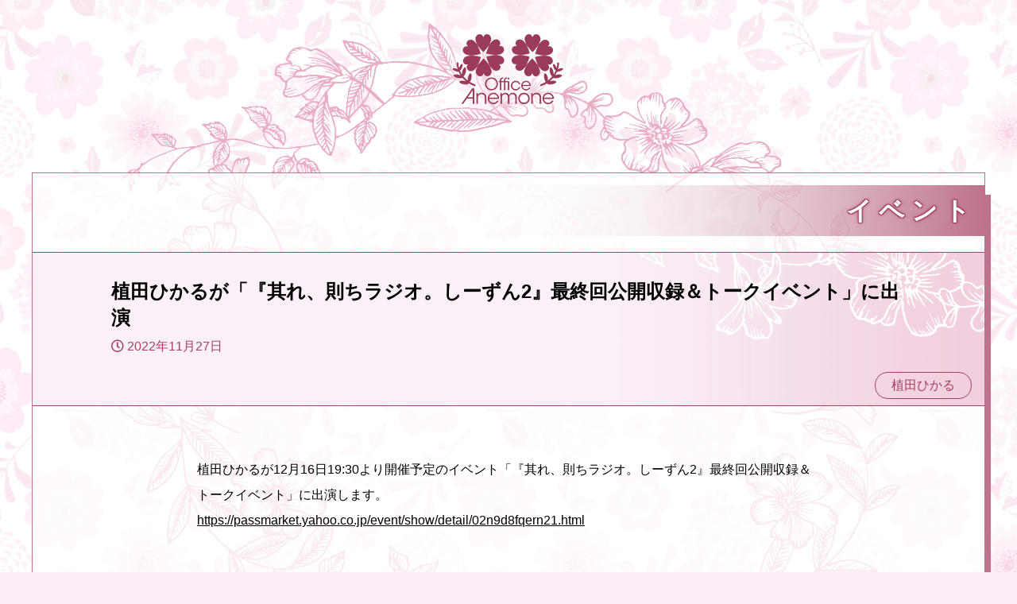

--- FILE ---
content_type: text/html; charset=UTF-8
request_url: https://www.office-anemone.com/?p=6562
body_size: 70395
content:
<!DOCTYPE html>
<html lang="ja">
<head>
<meta charset="utf-8">
<meta name="theme-color" content="#df9db5" />
<meta name="viewport" content="width=device-width, initial-scale=1.0"><!--viewportの設定-->


<link rel="stylesheet" href="https://use.fontawesome.com/releases/v5.0.13/css/all.css" integrity="sha384-DNOHZ68U8hZfKXOrtjWvjxusGo9WQnrNx2sqG0tfsghAvtVlRW3tvkXWZh58N9jp" crossorigin="anonymous"><!--font-awesomeのスタイルシートの呼び出し-->

<link rel="stylesheet" href="https://www.office-anemone.com/wordpress/wp-content/themes/anemone/style.css"><!--スタイルシートの呼び出し-->

<link rel="preconnect" href="https://fonts.gstatic.com"> 
<link href="https://fonts.googleapis.com/css2?family=Shippori+Mincho+B1&display=swap" rel="stylesheet">

<meta name='robots' content='max-image-preview:large' />
<link rel='dns-prefetch' href='//stats.wp.com' />
<link rel="alternate" type="application/rss+xml" title="オフィスアネモネ &raquo; フィード" href="https://www.office-anemone.com/?feed=rss2" />
<link rel="alternate" type="application/rss+xml" title="オフィスアネモネ &raquo; コメントフィード" href="https://www.office-anemone.com/?feed=comments-rss2" />
<link rel="alternate" title="oEmbed (JSON)" type="application/json+oembed" href="https://www.office-anemone.com/index.php?rest_route=%2Foembed%2F1.0%2Fembed&#038;url=https%3A%2F%2Fwww.office-anemone.com%2F%3Fp%3D6562" />
<link rel="alternate" title="oEmbed (XML)" type="text/xml+oembed" href="https://www.office-anemone.com/index.php?rest_route=%2Foembed%2F1.0%2Fembed&#038;url=https%3A%2F%2Fwww.office-anemone.com%2F%3Fp%3D6562&#038;format=xml" />
<style id='wp-img-auto-sizes-contain-inline-css' type='text/css'>
img:is([sizes=auto i],[sizes^="auto," i]){contain-intrinsic-size:3000px 1500px}
/*# sourceURL=wp-img-auto-sizes-contain-inline-css */
</style>
<style id='wp-emoji-styles-inline-css' type='text/css'>

	img.wp-smiley, img.emoji {
		display: inline !important;
		border: none !important;
		box-shadow: none !important;
		height: 1em !important;
		width: 1em !important;
		margin: 0 0.07em !important;
		vertical-align: -0.1em !important;
		background: none !important;
		padding: 0 !important;
	}
/*# sourceURL=wp-emoji-styles-inline-css */
</style>
<style id='wp-block-library-inline-css' type='text/css'>
:root{--wp-block-synced-color:#7a00df;--wp-block-synced-color--rgb:122,0,223;--wp-bound-block-color:var(--wp-block-synced-color);--wp-editor-canvas-background:#ddd;--wp-admin-theme-color:#007cba;--wp-admin-theme-color--rgb:0,124,186;--wp-admin-theme-color-darker-10:#006ba1;--wp-admin-theme-color-darker-10--rgb:0,107,160.5;--wp-admin-theme-color-darker-20:#005a87;--wp-admin-theme-color-darker-20--rgb:0,90,135;--wp-admin-border-width-focus:2px}@media (min-resolution:192dpi){:root{--wp-admin-border-width-focus:1.5px}}.wp-element-button{cursor:pointer}:root .has-very-light-gray-background-color{background-color:#eee}:root .has-very-dark-gray-background-color{background-color:#313131}:root .has-very-light-gray-color{color:#eee}:root .has-very-dark-gray-color{color:#313131}:root .has-vivid-green-cyan-to-vivid-cyan-blue-gradient-background{background:linear-gradient(135deg,#00d084,#0693e3)}:root .has-purple-crush-gradient-background{background:linear-gradient(135deg,#34e2e4,#4721fb 50%,#ab1dfe)}:root .has-hazy-dawn-gradient-background{background:linear-gradient(135deg,#faaca8,#dad0ec)}:root .has-subdued-olive-gradient-background{background:linear-gradient(135deg,#fafae1,#67a671)}:root .has-atomic-cream-gradient-background{background:linear-gradient(135deg,#fdd79a,#004a59)}:root .has-nightshade-gradient-background{background:linear-gradient(135deg,#330968,#31cdcf)}:root .has-midnight-gradient-background{background:linear-gradient(135deg,#020381,#2874fc)}:root{--wp--preset--font-size--normal:16px;--wp--preset--font-size--huge:42px}.has-regular-font-size{font-size:1em}.has-larger-font-size{font-size:2.625em}.has-normal-font-size{font-size:var(--wp--preset--font-size--normal)}.has-huge-font-size{font-size:var(--wp--preset--font-size--huge)}.has-text-align-center{text-align:center}.has-text-align-left{text-align:left}.has-text-align-right{text-align:right}.has-fit-text{white-space:nowrap!important}#end-resizable-editor-section{display:none}.aligncenter{clear:both}.items-justified-left{justify-content:flex-start}.items-justified-center{justify-content:center}.items-justified-right{justify-content:flex-end}.items-justified-space-between{justify-content:space-between}.screen-reader-text{border:0;clip-path:inset(50%);height:1px;margin:-1px;overflow:hidden;padding:0;position:absolute;width:1px;word-wrap:normal!important}.screen-reader-text:focus{background-color:#ddd;clip-path:none;color:#444;display:block;font-size:1em;height:auto;left:5px;line-height:normal;padding:15px 23px 14px;text-decoration:none;top:5px;width:auto;z-index:100000}html :where(.has-border-color){border-style:solid}html :where([style*=border-top-color]){border-top-style:solid}html :where([style*=border-right-color]){border-right-style:solid}html :where([style*=border-bottom-color]){border-bottom-style:solid}html :where([style*=border-left-color]){border-left-style:solid}html :where([style*=border-width]){border-style:solid}html :where([style*=border-top-width]){border-top-style:solid}html :where([style*=border-right-width]){border-right-style:solid}html :where([style*=border-bottom-width]){border-bottom-style:solid}html :where([style*=border-left-width]){border-left-style:solid}html :where(img[class*=wp-image-]){height:auto;max-width:100%}:where(figure){margin:0 0 1em}html :where(.is-position-sticky){--wp-admin--admin-bar--position-offset:var(--wp-admin--admin-bar--height,0px)}@media screen and (max-width:600px){html :where(.is-position-sticky){--wp-admin--admin-bar--position-offset:0px}}

/*# sourceURL=wp-block-library-inline-css */
</style><style id='global-styles-inline-css' type='text/css'>
:root{--wp--preset--aspect-ratio--square: 1;--wp--preset--aspect-ratio--4-3: 4/3;--wp--preset--aspect-ratio--3-4: 3/4;--wp--preset--aspect-ratio--3-2: 3/2;--wp--preset--aspect-ratio--2-3: 2/3;--wp--preset--aspect-ratio--16-9: 16/9;--wp--preset--aspect-ratio--9-16: 9/16;--wp--preset--color--black: #000000;--wp--preset--color--cyan-bluish-gray: #abb8c3;--wp--preset--color--white: #ffffff;--wp--preset--color--pale-pink: #f78da7;--wp--preset--color--vivid-red: #cf2e2e;--wp--preset--color--luminous-vivid-orange: #ff6900;--wp--preset--color--luminous-vivid-amber: #fcb900;--wp--preset--color--light-green-cyan: #7bdcb5;--wp--preset--color--vivid-green-cyan: #00d084;--wp--preset--color--pale-cyan-blue: #8ed1fc;--wp--preset--color--vivid-cyan-blue: #0693e3;--wp--preset--color--vivid-purple: #9b51e0;--wp--preset--gradient--vivid-cyan-blue-to-vivid-purple: linear-gradient(135deg,rgb(6,147,227) 0%,rgb(155,81,224) 100%);--wp--preset--gradient--light-green-cyan-to-vivid-green-cyan: linear-gradient(135deg,rgb(122,220,180) 0%,rgb(0,208,130) 100%);--wp--preset--gradient--luminous-vivid-amber-to-luminous-vivid-orange: linear-gradient(135deg,rgb(252,185,0) 0%,rgb(255,105,0) 100%);--wp--preset--gradient--luminous-vivid-orange-to-vivid-red: linear-gradient(135deg,rgb(255,105,0) 0%,rgb(207,46,46) 100%);--wp--preset--gradient--very-light-gray-to-cyan-bluish-gray: linear-gradient(135deg,rgb(238,238,238) 0%,rgb(169,184,195) 100%);--wp--preset--gradient--cool-to-warm-spectrum: linear-gradient(135deg,rgb(74,234,220) 0%,rgb(151,120,209) 20%,rgb(207,42,186) 40%,rgb(238,44,130) 60%,rgb(251,105,98) 80%,rgb(254,248,76) 100%);--wp--preset--gradient--blush-light-purple: linear-gradient(135deg,rgb(255,206,236) 0%,rgb(152,150,240) 100%);--wp--preset--gradient--blush-bordeaux: linear-gradient(135deg,rgb(254,205,165) 0%,rgb(254,45,45) 50%,rgb(107,0,62) 100%);--wp--preset--gradient--luminous-dusk: linear-gradient(135deg,rgb(255,203,112) 0%,rgb(199,81,192) 50%,rgb(65,88,208) 100%);--wp--preset--gradient--pale-ocean: linear-gradient(135deg,rgb(255,245,203) 0%,rgb(182,227,212) 50%,rgb(51,167,181) 100%);--wp--preset--gradient--electric-grass: linear-gradient(135deg,rgb(202,248,128) 0%,rgb(113,206,126) 100%);--wp--preset--gradient--midnight: linear-gradient(135deg,rgb(2,3,129) 0%,rgb(40,116,252) 100%);--wp--preset--font-size--small: 13px;--wp--preset--font-size--medium: 20px;--wp--preset--font-size--large: 36px;--wp--preset--font-size--x-large: 42px;--wp--preset--spacing--20: 0.44rem;--wp--preset--spacing--30: 0.67rem;--wp--preset--spacing--40: 1rem;--wp--preset--spacing--50: 1.5rem;--wp--preset--spacing--60: 2.25rem;--wp--preset--spacing--70: 3.38rem;--wp--preset--spacing--80: 5.06rem;--wp--preset--shadow--natural: 6px 6px 9px rgba(0, 0, 0, 0.2);--wp--preset--shadow--deep: 12px 12px 50px rgba(0, 0, 0, 0.4);--wp--preset--shadow--sharp: 6px 6px 0px rgba(0, 0, 0, 0.2);--wp--preset--shadow--outlined: 6px 6px 0px -3px rgb(255, 255, 255), 6px 6px rgb(0, 0, 0);--wp--preset--shadow--crisp: 6px 6px 0px rgb(0, 0, 0);}:where(.is-layout-flex){gap: 0.5em;}:where(.is-layout-grid){gap: 0.5em;}body .is-layout-flex{display: flex;}.is-layout-flex{flex-wrap: wrap;align-items: center;}.is-layout-flex > :is(*, div){margin: 0;}body .is-layout-grid{display: grid;}.is-layout-grid > :is(*, div){margin: 0;}:where(.wp-block-columns.is-layout-flex){gap: 2em;}:where(.wp-block-columns.is-layout-grid){gap: 2em;}:where(.wp-block-post-template.is-layout-flex){gap: 1.25em;}:where(.wp-block-post-template.is-layout-grid){gap: 1.25em;}.has-black-color{color: var(--wp--preset--color--black) !important;}.has-cyan-bluish-gray-color{color: var(--wp--preset--color--cyan-bluish-gray) !important;}.has-white-color{color: var(--wp--preset--color--white) !important;}.has-pale-pink-color{color: var(--wp--preset--color--pale-pink) !important;}.has-vivid-red-color{color: var(--wp--preset--color--vivid-red) !important;}.has-luminous-vivid-orange-color{color: var(--wp--preset--color--luminous-vivid-orange) !important;}.has-luminous-vivid-amber-color{color: var(--wp--preset--color--luminous-vivid-amber) !important;}.has-light-green-cyan-color{color: var(--wp--preset--color--light-green-cyan) !important;}.has-vivid-green-cyan-color{color: var(--wp--preset--color--vivid-green-cyan) !important;}.has-pale-cyan-blue-color{color: var(--wp--preset--color--pale-cyan-blue) !important;}.has-vivid-cyan-blue-color{color: var(--wp--preset--color--vivid-cyan-blue) !important;}.has-vivid-purple-color{color: var(--wp--preset--color--vivid-purple) !important;}.has-black-background-color{background-color: var(--wp--preset--color--black) !important;}.has-cyan-bluish-gray-background-color{background-color: var(--wp--preset--color--cyan-bluish-gray) !important;}.has-white-background-color{background-color: var(--wp--preset--color--white) !important;}.has-pale-pink-background-color{background-color: var(--wp--preset--color--pale-pink) !important;}.has-vivid-red-background-color{background-color: var(--wp--preset--color--vivid-red) !important;}.has-luminous-vivid-orange-background-color{background-color: var(--wp--preset--color--luminous-vivid-orange) !important;}.has-luminous-vivid-amber-background-color{background-color: var(--wp--preset--color--luminous-vivid-amber) !important;}.has-light-green-cyan-background-color{background-color: var(--wp--preset--color--light-green-cyan) !important;}.has-vivid-green-cyan-background-color{background-color: var(--wp--preset--color--vivid-green-cyan) !important;}.has-pale-cyan-blue-background-color{background-color: var(--wp--preset--color--pale-cyan-blue) !important;}.has-vivid-cyan-blue-background-color{background-color: var(--wp--preset--color--vivid-cyan-blue) !important;}.has-vivid-purple-background-color{background-color: var(--wp--preset--color--vivid-purple) !important;}.has-black-border-color{border-color: var(--wp--preset--color--black) !important;}.has-cyan-bluish-gray-border-color{border-color: var(--wp--preset--color--cyan-bluish-gray) !important;}.has-white-border-color{border-color: var(--wp--preset--color--white) !important;}.has-pale-pink-border-color{border-color: var(--wp--preset--color--pale-pink) !important;}.has-vivid-red-border-color{border-color: var(--wp--preset--color--vivid-red) !important;}.has-luminous-vivid-orange-border-color{border-color: var(--wp--preset--color--luminous-vivid-orange) !important;}.has-luminous-vivid-amber-border-color{border-color: var(--wp--preset--color--luminous-vivid-amber) !important;}.has-light-green-cyan-border-color{border-color: var(--wp--preset--color--light-green-cyan) !important;}.has-vivid-green-cyan-border-color{border-color: var(--wp--preset--color--vivid-green-cyan) !important;}.has-pale-cyan-blue-border-color{border-color: var(--wp--preset--color--pale-cyan-blue) !important;}.has-vivid-cyan-blue-border-color{border-color: var(--wp--preset--color--vivid-cyan-blue) !important;}.has-vivid-purple-border-color{border-color: var(--wp--preset--color--vivid-purple) !important;}.has-vivid-cyan-blue-to-vivid-purple-gradient-background{background: var(--wp--preset--gradient--vivid-cyan-blue-to-vivid-purple) !important;}.has-light-green-cyan-to-vivid-green-cyan-gradient-background{background: var(--wp--preset--gradient--light-green-cyan-to-vivid-green-cyan) !important;}.has-luminous-vivid-amber-to-luminous-vivid-orange-gradient-background{background: var(--wp--preset--gradient--luminous-vivid-amber-to-luminous-vivid-orange) !important;}.has-luminous-vivid-orange-to-vivid-red-gradient-background{background: var(--wp--preset--gradient--luminous-vivid-orange-to-vivid-red) !important;}.has-very-light-gray-to-cyan-bluish-gray-gradient-background{background: var(--wp--preset--gradient--very-light-gray-to-cyan-bluish-gray) !important;}.has-cool-to-warm-spectrum-gradient-background{background: var(--wp--preset--gradient--cool-to-warm-spectrum) !important;}.has-blush-light-purple-gradient-background{background: var(--wp--preset--gradient--blush-light-purple) !important;}.has-blush-bordeaux-gradient-background{background: var(--wp--preset--gradient--blush-bordeaux) !important;}.has-luminous-dusk-gradient-background{background: var(--wp--preset--gradient--luminous-dusk) !important;}.has-pale-ocean-gradient-background{background: var(--wp--preset--gradient--pale-ocean) !important;}.has-electric-grass-gradient-background{background: var(--wp--preset--gradient--electric-grass) !important;}.has-midnight-gradient-background{background: var(--wp--preset--gradient--midnight) !important;}.has-small-font-size{font-size: var(--wp--preset--font-size--small) !important;}.has-medium-font-size{font-size: var(--wp--preset--font-size--medium) !important;}.has-large-font-size{font-size: var(--wp--preset--font-size--large) !important;}.has-x-large-font-size{font-size: var(--wp--preset--font-size--x-large) !important;}
/*# sourceURL=global-styles-inline-css */
</style>

<style id='classic-theme-styles-inline-css' type='text/css'>
/*! This file is auto-generated */
.wp-block-button__link{color:#fff;background-color:#32373c;border-radius:9999px;box-shadow:none;text-decoration:none;padding:calc(.667em + 2px) calc(1.333em + 2px);font-size:1.125em}.wp-block-file__button{background:#32373c;color:#fff;text-decoration:none}
/*# sourceURL=/wp-includes/css/classic-themes.min.css */
</style>
<link rel='stylesheet' id='contact-form-7-css' href='https://www.office-anemone.com/wordpress/wp-content/plugins/contact-form-7/includes/css/styles.css?ver=6.1.4' type='text/css' media='all' />
<link rel='stylesheet' id='wpfm-fontawesome-css-css' href='https://www.office-anemone.com/wordpress/wp-content/plugins/wp-floating-menu-pro/css/fontawesome.css?ver=6.9' type='text/css' media='all' />
<link rel='stylesheet' id='wpfm-fa-brands-css-css' href='https://www.office-anemone.com/wordpress/wp-content/plugins/wp-floating-menu-pro/css/fa-brands.css?ver=6.9' type='text/css' media='all' />
<link rel='stylesheet' id='wpfm-fa-solid-css-css' href='https://www.office-anemone.com/wordpress/wp-content/plugins/wp-floating-menu-pro/css/fa-solid.css?ver=6.9' type='text/css' media='all' />
<link rel='stylesheet' id='wpfm-fa-regular-css-css' href='https://www.office-anemone.com/wordpress/wp-content/plugins/wp-floating-menu-pro/css/fa-regular.css?ver=6.9' type='text/css' media='all' />
<link rel='stylesheet' id='wpfm-fontawesome-min-css-css' href='https://www.office-anemone.com/wordpress/wp-content/plugins/wp-floating-menu-pro/css/font-awesome.min.css?ver=6.9' type='text/css' media='all' />
<link rel='stylesheet' id='wpfm-icon-picker-elegant-icons-css' href='https://www.office-anemone.com/wordpress/wp-content/plugins/wp-floating-menu-pro/css/elegant-icons.css?ver=6.9' type='text/css' media='all' />
<link rel='stylesheet' id='wpfm-frontend-genericons-css-css' href='https://www.office-anemone.com/wordpress/wp-content/plugins/wp-floating-menu-pro/css/genericons.css?ver=6.9' type='text/css' media='all' />
<link rel='stylesheet' id='wpfm-frontend-vesper-icons-css-css' href='https://www.office-anemone.com/wordpress/wp-content/plugins/wp-floating-menu-pro/css/vesper-icons.css?ver=6.9' type='text/css' media='all' />
<link rel='stylesheet' id='wpfm-frontend-css-css' href='https://www.office-anemone.com/wordpress/wp-content/plugins/wp-floating-menu-pro/css/front-end.css?ver=6.9' type='text/css' media='all' />
<link rel='stylesheet' id='dashicons-css' href='https://www.office-anemone.com/wordpress/wp-includes/css/dashicons.min.css?ver=6.9' type='text/css' media='all' />
<link rel='stylesheet' id='wpfm-google-fonts-css' href='//fonts.googleapis.com/css?family=Roboto%3A100italic%2C100%2C300italic%2C300%2C400italic%2C400%2C500italic%2C500%2C700italic%2C700%2C900italic%2C900&#038;ver=6.9' type='text/css' media='all' />
<script type="text/javascript" src="https://www.office-anemone.com/wordpress/wp-includes/js/jquery/jquery.min.js?ver=3.7.1" id="jquery-core-js"></script>
<script type="text/javascript" src="https://www.office-anemone.com/wordpress/wp-includes/js/jquery/jquery-migrate.min.js?ver=3.4.1" id="jquery-migrate-js"></script>
<script type="text/javascript" src="https://www.office-anemone.com/wordpress/wp-content/plugins/wp-floating-menu-pro/js/frontend.js?ver=2.1.3" id="wpfm-frontend-js-js"></script>
<link rel="https://api.w.org/" href="https://www.office-anemone.com/index.php?rest_route=/" /><link rel="alternate" title="JSON" type="application/json" href="https://www.office-anemone.com/index.php?rest_route=/wp/v2/posts/6562" /><link rel="EditURI" type="application/rsd+xml" title="RSD" href="https://www.office-anemone.com/wordpress/xmlrpc.php?rsd" />
<meta name="generator" content="WordPress 6.9" />
<link rel="canonical" href="https://www.office-anemone.com/?p=6562" />
<link rel='shortlink' href='https://www.office-anemone.com/?p=6562' />
	<style>img#wpstats{display:none}</style>
		<meta name="description" content="植田ひかるが12月16日19:30より開催予定のイベント「『其れ、則ちラジオ。しーずん2』最終回公開収録＆トー&hellip;" />
<!--システム・プラグイン用-->

<script src='https://cdnjs.cloudflare.com/ajax/libs/jquery/3.4.1/jquery.min.js'></script>
<script type="text/javascript" src="https://www.office-anemone.com/wordpress/wp-content/themes/anemone/js/scrollfade.js"></script>


<title>オフィスアネモネ | 植田ひかるが「『其れ、則ちラジオ。しーずん2』最終回公開収録＆トークイベント」に出演</title>
<meta name="description" content="植田ひかるが12月16日19:30より開催予定のイベント「『其れ、則ちラジオ。しーずん2』最終回公開収録＆トークイベント」に出演します。https://passmarket.yahoo.co.jp/event/show/detail/02n…">
<meta name="keywords" content="植田ひかる">
<meta property="og:type" content="article">
<meta property="og:locale" content="ja_JP">
<meta property="og:title" content="植田ひかるが「『其れ、則ちラジオ。しーずん2』最終回公開収録＆トークイベント」に出演">
<meta property="og:url" content="https://www.office-anemone.com/?p=6562">
<meta property="og:description" content="植田ひかるが12月16日19:30より開催予定のイベント「『其れ、則ちラジオ。しーずん2』最終回公開収録＆トークイベント」に出演します。https://passmarket.yahoo.co.jp/event/show/detail/02n…">
<meta property="og:image" content="https://www.office-anemone.com/wordpress/wp-content/themes/anemone/images/ogp_img.jpg">
<meta property="og:site_name" content="オフィスアネモネ">
</head>

<body class="wp-singular post-template-default single single-post postid-6562 single-format-standard wp-theme-anemone categoryid-6">

<header>
  <div class="header-inner nonprint">

    <div class="header-block" >
			<h1><a href="https://www.office-anemone.com"><img src="https://www.office-anemone.com/wordpress/wp-content/themes/anemone/images/logo-top.png" /></a></h1>
		</div><!--end header-block-->

  </div><!--end header-inner-->
</header>



<div class="container">

  <div class="contents">

		<div class="content-block content-page-bg"><!--大枠・白背景-->
			<div class="blockpage block-single-bg"><!--テキスト部背景-->

		<section class="subtitle-block subtitle-image">
			<!--カテゴリータイトル-->
			<h2>				<a href="https://www.office-anemone.com/?cat=6" rel="category">イベント</a>        </h2>
		</section>

				<div class="articletitle"><!--記事タイトルブロック-->

					<!--本文タイトル-->
					<h3 class="article-title-h3">植田ひかるが「『其れ、則ちラジオ。しーずん2』最終回公開収録＆トークイベント」に出演</h3>

					<!--投稿日を取得-->
					<div class="article-date">
						<i class="far fa-clock"></i>
						<time datetime="2022-11-27">
							2022年11月27日						</time>
					</div>

					<!--タグ-->
					<div class="article-tag">
						<div class="tag-wrap"><a href="https://www.office-anemone.com/?tag=uedahikaru" rel="tag">植田ひかる</a></div>
					</div>

				</div><!--end articletitle-->


				<div class="single-mainblock">

					<!--本文-->
					<p><p>植田ひかるが12月16日19:30より開催予定のイベント「『其れ、則ちラジオ。しーずん2』最終回公開収録＆トークイベント」に出演します。<br />
<a href="https://passmarket.yahoo.co.jp/event/show/detail/02n9d8fqern21.html">https://passmarket.yahoo.co.jp/event/show/detail/02n9d8fqern21.html</a></p>
</p>

					<!--戻るボタン-->
					<p class="bottombutton"><a href="javascript:history.back();" class="backbutton">前のページに戻る</a></p>

				</div><!--end single-mainblock-->
			</div><!--end blockmain-->
		</div><!--content-block-->

  </div><!--end contents-->

</div><!--end container-->

<!--フッタ-->
<footer id="footer" class="footer nonprint">
  <div class="footer-inner">
		<div class="footerblock">
      <div class="footer-nav-wrap nonprint">
      <nav id="footer-nav" class="footer-nav"><ul id="menu-%e3%83%95%e3%83%83%e3%82%bf%e3%83%bc%e3%83%8a%e3%83%93" class="menu"><li id="menu-item-4516" class="menu-item menu-item-type-taxonomy menu-item-object-category current-post-ancestor menu-item-4516"><a href="https://www.office-anemone.com/?cat=5">記事一覧</a></li>
<li id="menu-item-5712" class="menu-item menu-item-type-post_type menu-item-object-page menu-item-5712"><a href="https://www.office-anemone.com/?page_id=2903">タレント一覧</a></li>
<li id="menu-item-5710" class="menu-item menu-item-type-post_type menu-item-object-page menu-item-5710"><a href="https://www.office-anemone.com/?page_id=2722">会社概要</a></li>
<li id="menu-item-5919" class="menu-item menu-item-type-custom menu-item-object-custom menu-item-5919"><a href="https://anemonese.thebase.in">グッズ販売</a></li>
<li id="menu-item-4503" class="menu-item menu-item-type-custom menu-item-object-custom menu-item-home menu-item-4503"><a href="https://www.office-anemone.com/">TOP</a></li>
</ul></nav>      </div><!--end footer-nav-wrap-->

			<div class="copyright">
				<p>© <a href="https://www.office-anemone.com">オフィスアネモネ</a></p>
			</div>

		</div><!--end footerblock-->
	</div><!--end footer-inner-->
</footer>
            <div class="wpfm-floating-wh-wrapper " >
             
        <div class="wpfm-menu-wrapper wpfm-53564 wpfm-template-5 wpfm-nav-div-closed" template-type="template-5" menu-id="1" data-scroll-call="1" data-scroll-value="5" data-pos-offset-var="0" 
             style="display:none;">
            <nav id="wpfm-floating-menu-nav" class="wpfm-menu-nav wpfm wpfm-position-bottom-right">    
                <ul class="wpfm-nav wpfm-nav-show-hide" style="display:none">
                                                        <li class="  " data-li-key="1">
                                    <a title="" class="wpfm-menu-link" href="https://www.office-anemone.com"  rel=" ">
                                        <span class='wpfm-icon-block '>                
                                                                                                  <i  class="dashicons dashicons-admin-home" aria-hidden="true"></i>          
                                        </span>

                                        <span class='wpfm-menu-name-tooltip-wrap'>
                                            <span class='name wpfm-menu-name'>
                                                ホーム                                                                                            </span>
                                        </span>                    
                                    </a>
                                                                    </li>
                                                                <li class="  " data-li-key="5">
                                    <a title="" class="wpfm-menu-link" href="https://www.office-anemone.com/?page_id=2903"  rel=" ">
                                        <span class='wpfm-icon-block '>                
                                                                                                  <i  class="far fa-user" aria-hidden="true"></i>          
                                        </span>

                                        <span class='wpfm-menu-name-tooltip-wrap'>
                                            <span class='name wpfm-menu-name'>
                                                タレント一覧                                                                                            </span>
                                        </span>                    
                                    </a>
                                                                    </li>
                                                                <li class="  " data-li-key="4">
                                    <a title="" class="wpfm-menu-link" href="https://www.office-anemone.com/?cat=5"  rel=" ">
                                        <span class='wpfm-icon-block '>                
                                                                                                  <i  class="fa fa-list-ul" aria-hidden="true"></i>          
                                        </span>

                                        <span class='wpfm-menu-name-tooltip-wrap'>
                                            <span class='name wpfm-menu-name'>
                                                記事一覧                                                                                            </span>
                                        </span>                    
                                    </a>
                                                                    </li>
                                                                <li class="  " data-li-key="8">
                                    <a title="" class="wpfm-menu-link" href="https://anemonese.thebase.in"  rel=" ">
                                        <span class='wpfm-icon-block '>                
                                                                                                  <i  class="fa fa-shopping-cart" aria-hidden="true"></i>          
                                        </span>

                                        <span class='wpfm-menu-name-tooltip-wrap'>
                                            <span class='name wpfm-menu-name'>
                                                グッズ販売                                                                                            </span>
                                        </span>                    
                                    </a>
                                                                    </li>
                                                                <li class="  " data-li-key="6">
                                    <a title="" class="wpfm-menu-link" href="https://www.office-anemone.com/?page_id=2722"  rel=" ">
                                        <span class='wpfm-icon-block '>                
                                                                                                  <i  class="far fa-building" aria-hidden="true"></i>          
                                        </span>

                                        <span class='wpfm-menu-name-tooltip-wrap'>
                                            <span class='name wpfm-menu-name'>
                                                会社概要・業務依頼                                                                                            </span>
                                        </span>                    
                                    </a>
                                                                    </li>
                                                                <li class="  " data-li-key="7">
                                    <a title="" class="wpfm-menu-link" href="https://www.office-anemone.com/?page_id=3261"  rel=" ">
                                        <span class='wpfm-icon-block '>                
                                                                                                  <i  class="far fa-id-card" aria-hidden="true"></i>          
                                        </span>

                                        <span class='wpfm-menu-name-tooltip-wrap'>
                                            <span class='name wpfm-menu-name'>
                                                所属声優募集のご案内                                                                                            </span>
                                        </span>                    
                                    </a>
                                                                    </li>
                                                                <li class="  " data-li-key="9">
                                    <a title="" class="wpfm-menu-link" href="https://www.office-anemone.com/?page_id=5921"  rel=" ">
                                        <span class='wpfm-icon-block '>                
                                                                                                  <i  class="fa fa-laptop" aria-hidden="true"></i>          
                                        </span>

                                        <span class='wpfm-menu-name-tooltip-wrap'>
                                            <span class='name wpfm-menu-name'>
                                                Other                                                                                            </span>
                                        </span>                    
                                    </a>
                                                                    </li>
                                                    <a class="wpfm-nav-close-trigger wpfm-menu-link" href="javascript:void(0)" id="bottom-right" data-expand-default="none">
                        <span aria-hidden="true"><i class="fa fa-times"></i></span>
                    </a>       
                </ul>
                <a class="wpfm-nav-strech-trigger" href="javascript:void(0)" id="bottom-right" data-expand-default="none" style="display:block;">
                                               <span aria-hidden="true"><i class="fa fa-bars"></i></span>
                                    </a>              
            </nav>
            <div class="wpfm-menu-additional-content-wrap">
                            </div>
            <div class="wpfm-menu-additional-content-overlay" id="wpfm-menu-additional-content-overlay-1"></div>
        </div>
    
<style type="text/css">
    /* Font Icon Background*/
            .wpfm-53564.wpfm-template-1 ul.wpfm-nav li,
        .wpfm-53564.wpfm-template-1 ul li .wpfm-icon-block,
        .wpfm-53564.wpfm-template-1 .wpfm-position-right ul li:hover .wpfm-icon-block, 
        .wpfm-53564.wpfm-template-1 .wpfm-position-top-right ul li:hover .wpfm-icon-block,
        .wpfm-53564.wpfm-template-1 .wpfm-position-bottom-right ul li:hover .wpfm-icon-block,
        .wpfm-53564.wpfm-template-1 .wpfm-position-top-left ul li.wpfm-title-hidden:hover .wpfm-icon-block, 
        .wpfm-53564.wpfm-template-1 .wpfm-position-bottom-left ul li.wpfm-title-hidden:hover .wpfm-icon-block,
        .wpfm-53564.wpfm-template-1 .wpfm-position-left ul li.wpfm-title-hidden:hover .wpfm-icon-block,
        .wpfm-53564.wpfm-template-1 .wpfm-position-top-right ul li.wpfm-title-hidden:hover .wpfm-icon-block ,
        .wpfm-53564.wpfm-template-1 .wpfm-position-bottom-right ul li.wpfm-title-hidden:hover .wpfm-icon-block,
        .wpfm-53564.wpfm-template-1 .wpfm-position-right ul li.wpfm-title-hidden:hover .wpfm-icon-block,
        .wpfm-53564.wpfm-template-1 .wpfm-position-left ul li:hover .wpfm-icon-block,
        .wpfm-53564.wpfm-template-1 .wpfm-position-top-left ul li:hover .wpfm-icon-block,
        .wpfm-53564.wpfm-template-1 .wpfm-position-bottom-left ul li:hover .wpfm-icon-block,
        .wpfm-53564.wpfm-template-2 .wpfm-menu-nav.wpfm-position-left ul li,
        .wpfm-53564.wpfm-template-2 .wpfm-menu-nav.wpfm-position-top-left ul li,
        .wpfm-53564.wpfm-template-2 .wpfm-menu-nav.wpfm-position-bottom-left ul li,
        .wpfm-53564.wpfm-template-2 .wpfm-menu-nav.wpfm-position-right ul li,
        .wpfm-53564.wpfm-template-2 .wpfm-menu-nav.wpfm-position-top-right ul li,
        .wpfm-53564.wpfm-template-2 .wpfm-menu-nav.wpfm-position-bottom-right ul li,
        .wpfm-53564.wpfm-template-3 .wpfm-menu-nav.wpfm-position-left ul > li > a span.wpfm-icon-block,
        .wpfm-53564.wpfm-template-3 .wpfm-menu-nav.wpfm-position-top-left ul > li > a span.wpfm-icon-block,
        .wpfm-53564.wpfm-template-3 .wpfm-menu-nav.wpfm-position-bottom-left ul > li > a span.wpfm-icon-block,
        .wpfm-53564.wpfm-template-3 .wpfm-menu-nav.wpfm-position-left ul li:hover,
        .wpfm-53564.wpfm-template-3 .wpfm-menu-nav.wpfm-position-top-left ul li:hover,
        .wpfm-53564.wpfm-template-3 .wpfm-menu-nav.wpfm-position-bottom-left ul li:hover,
        .wpfm-53564.wpfm-template-3 .wpfm-menu-nav.wpfm-position-right ul > li > a span.wpfm-icon-block,
        .wpfm-53564.wpfm-template-3 .wpfm-menu-nav.wpfm-position-right ul > li > a span.wpfm-icon-block,
        .wpfm-53564.wpfm-template-3 .wpfm-menu-nav.wpfm-position-top-right ul > li > a span.wpfm-icon-block,
        .wpfm-53564.wpfm-template-3 .wpfm-menu-nav.wpfm-position-bottom-right ul > li > a span.wpfm-icon-block,
        .wpfm-53564.wpfm-template-3 .wpfm-menu-nav.wpfm-position-right ul li:hover,
        .wpfm-53564.wpfm-template-3 .wpfm-menu-nav.wpfm-position-top-right ul li:hover,
        .wpfm-53564.wpfm-template-3 .wpfm-menu-nav.wpfm-position-bottom-right ul li:hover,
        .wpfm-53564.wpfm-template-4 ul li .wpfm-icon-block,
        .wpfm-53564.wpfm-template-7 ul > li > a,
        .wpfm-53564.wpfm-template-8 .wpfm-menu-nav a .wpfm-icon-block, 
        .wpfm-53564.wpfm-template-8 .wpfm-menu-nav a::before,
        .wpfm-53564.wpfm-template-9 .wpfm-menu-nav a .wpfm-icon-block, 
        .wpfm-53564.wpfm-template-9 .wpfm-menu-nav a::before,
        .wpfm-53564.wpfm-template-10 ul.wpfm-nav li a span, 
        .wpfm-53564.wpfm-template-10 ul.wpfm-nav li:before,
        .wpfm-53564.wpfm-template-12 .wpfm-menu-nav ul li a,
        .wpfm-53564.wpfm-template-13 .wpfm-menu-nav ul li a,
        .wpfm-53564.wpfm-template-14 .wpfm-menu-link .wpfm-icon-block img, 
        .wpfm-53564.wpfm-template-15 .wpfm-menu-link .wpfm-icon-block img, 
        .wpfm-53564.wpfm-template-14 .wpfm-menu-link .wpfm-icon-block i,
        .wpfm-53564.wpfm-template-15 .wpfm-menu-link .wpfm-icon-block i,
        .wpfm-53564.wpfm-template-14 .wpfm-menu-nav.wpfm-position-top-left .wpfm-menu-name,
        .wpfm-53564.wpfm-template-14 .wpfm-menu-nav.wpfm-position-left .wpfm-menu-name,
        .wpfm-53564.wpfm-template-14 .wpfm-menu-nav.wpfm-position-bottom-left .wpfm-menu-name,
        .wpfm-53564.wpfm-template-14 .wpfm-menu-name,
        .wpfm-53564.wpfm-template-15 .wpfm-menu-name,
        .wpfm-53564.wpfm-template-16 .wpfm-menu-nav .wpfm-nav-strech-trigger,
        .wpfm-53564.wpfm-template-16 .wpfm-menu-nav ul li a,
        .wpfm-53564.wpfm-template-16 .wpfm-position-bottom-right .wpfm-menu-name,
        .wpfm-53564.wpfm-template-16 .wpfm-position-right .wpfm-menu-name,
        .wpfm-53564.wpfm-template-16 .wpfm-position-top-right .wpfm-menu-name,
        .wpfm-53564.wpfm-template-17 .wpfm-menu-nav .wpfm-nav-hover-trigger,
        .wpfm-53564.wpfm-template-17 .wpfm-menu-link .wpfm-icon-block img,
        .wpfm-53564.wpfm-template-17 .wpfm-menu-link .wpfm-icon-block i,
        .wpfm-53564.wpfm-template-17 .wpfm-menu-name,
        .wpfm-53564.wpfm-template-18 li a.wpfm-menu-link .wpfm-icon-block,
        .wpfm-53564.wpfm-template-20 li a.wpfm-menu-link .wpfm-icon-block
        { 
            background: #df9db5;                    
        }
    
    .wpfm-template-19 .wpfm-menu-nav.wpfm-position-top-right li a.wpfm-menu-link .wpfm-menu-name-tooltip-wrap::before,
    .wpfm-template-19 .wpfm-menu-nav.wpfm-position-right li a.wpfm-menu-link .wpfm-menu-name-tooltip-wrap::before,
    .wpfm-template-19 .wpfm-menu-nav.wpfm-position-bottom-right li a.wpfm-menu-link .wpfm-menu-name-tooltip-wrap::before
    {
        border-left: 6px solid #df9db5;
    }

    .wpfm-template-19 .wpfm-menu-nav.wpfm-position-top-left li a.wpfm-menu-link .wpfm-menu-name-tooltip-wrap::before,
    .wpfm-template-19 .wpfm-menu-nav.wpfm-position-left li a.wpfm-menu-link .wpfm-menu-name-tooltip-wrap::before,
    .wpfm-template-19 .wpfm-menu-nav.wpfm-position-bottom-left li a.wpfm-menu-link .wpfm-menu-name-tooltip-wrap::before{
        border-right: 6px solid #df9db5;
    }
    /* Menu Title Line for template 7 */
    .wpfm-53564 .wpfm-template-7 span.name.wpfm-menu-name:after
    {
        border-bottom: 2px solid #a54162;
    }
    /* Menu Background for template 5,6,8,9. New: Template 19 */
    .wpfm-53564.wpfm-template-5 ul.wpfm-nav,.wpfm-template-5 .wpfm-nav-strech-trigger span,
    .wpfm-53564.wpfm-template-6 .wpfm-menu-nav ul:before,.wpfm-template-6 .wpfm-nav-strech-trigger span,
    .wpfm-53564.wpfm-template-6 .wpfm-menu-name,
    .wpfm-53564.wpfm-template-7 span.name.wpfm-menu-name:after,
    .wpfm-53564.wpfm-template-8 .wpfm-menu-nav:before,
    .wpfm-53564.wpfm-template-9 .wpfm-menu-nav .wpfm-nav:before,
    .wpfm-53564.wpfm-template-11 .wpfm-menu-nav ul, 
    .wpfm-53564.wpfm-template-12 .wpfm-menu-nav ul,
    .wpfm-53564.wpfm-template-19 .wpfm-menu-nav ul
    {
        background: #a54162;
    }

    /* For Title Color, Font Family*/   
    .wpfm-53564.wpfm-template-1 .wpfm-menu-nav.wpfm-position-right ul li > a:hover > span.wpfm-menu-name,
    .wpfm-53564.wpfm-template-1 .wpfm-menu-nav.wpfm-position-top-right ul li > a:hover > span.wpfm-menu-name,
    .wpfm-53564.wpfm-template-1 .wpfm-menu-nav.wpfm-position-bottom-right ul li > a:hover > span.wpfm-menu-name,
    .wpfm-53564.wpfm-template-1 ul li .wpfm-menu-name,
    .wpfm-53564.wpfm-template-2 .wpfm-menu-nav ul li a span.wpfm-menu-name,
    .wpfm-53564.wpfm-template-3 .wpfm-menu-nav.wpfm-position-left ul li a span.wpfm-menu-name,
    .wpfm-53564.wpfm-template-3 .wpfm-menu-nav.wpfm-position-right ul li a span.wpfm-menu-name,
    .wpfm-53564.wpfm-template-4 ul li .wpfm-menu-name,.wpfm-template-3 .wpfm-menu-nav ul li a span.wpfm-menu-name,
    .wpfm-53564.wpfm-template-3 .wpfm-menu-nav ul li a span.wpfm-menu-name,
    .wpfm-53564.wpfm-template-5 .wpfm-menu-nav ul li a span.wpfm-menu-name,
    .wpfm-53564.wpfm-template-6 .wpfm-menu-name,
    .wpfm-53564.wpfm-template-7 .wpfm-menu-name,
    .wpfm-53564.wpfm-template-8 .wpfm-menu-nav:hover .wpfm-menu-name,
    .wpfm-53564.wpfm-template-9 .wpfm-menu-nav .wpfm-menu-name,
    .wpfm-53564.wpfm-template-10 .wpfm-menu-nav ul li .wpfm-tooltip span.wpfm-menu-name,
    .wpfm-53564.wpfm-template-11 .wpfm-menu-nav ul li a span.wpfm-menu-name,
    .wpfm-53564.wpfm-template-12 .wpfm-menu-nav .wpfm-icon-menu-name-wrapper span.wpfm-menu-name,
    .wpfm-53564.wpfm-template-13 .wpfm-menu-nav .wpfm-icon-menu-name-wrapper span.wpfm-menu-name
    { 
        color:;
        font-family:default; 
    }
    /* For Title Font Size, Text Transformation */  
    .wpfm-53564.wpfm-template-1 a span.wpfm-menu-name,
    .wpfm-53564.wpfm-template-2 .wpfm-menu-nav ul li a span.wpfm-menu-name,
    .wpfm-53564.wpfm-template-3 .wpfm-menu-nav ul li a span.wpfm-menu-name,
    .wpfm-53564.wpfm-template-3 .wpfm-menu-nav ul li a span.wpfm-menu-name,
    .wpfm-53564.wpfm-template-4 ul li .wpfm-menu-name,
    .wpfm-53564.wpfm-template-5 .wpfm-menu-nav ul li a span.wpfm-menu-name,
    .wpfm-53564.wpfm-template-6 .wpfm-menu-name,
    .wpfm-53564.wpfm-template-7 .wpfm-menu-name,
    .wpfm-53564.wpfm-template-8 .wpfm-menu-nav:hover .wpfm-menu-name,
    .wpfm-53564.wpfm-template-9.wpfm-position-left  .wpfm-nav:hover .wpfm-menu-name,
    .wpfm-53564.wpfm-template-9.wpfm-position-top-left  .wpfm-nav:hover .wpfm-menu-name,
    .wpfm-53564.wpfm-template-9.wpfm-position-bottom-left  .wpfm-nav:hover .wpfm-menu-name,
    .wpfm-53564.wpfm-template-9.wpfm-position-right  .wpfm-nav:hover .wpfm-menu-name,
    .wpfm-53564.wpfm-template-9.wpfm-position-top-right  .wpfm-nav:hover .wpfm-menu-name,
    .wpfm-53564.wpfm-template-9.wpfm-position-bottom-right  .wpfm-nav:hover .wpfm-menu-name,
    .wpfm-53564.wpfm-template-10 .wpfm-menu-nav ul li .wpfm-tooltip span.wpfm-menu-name,
    .wpfm-53564.wpfm-template-11 .wpfm-menu-nav ul li a span.wpfm-menu-name,
    .wpfm-53564.wpfm-template-12 .wpfm-menu-nav .wpfm-icon-menu-name-wrapper span.wpfm-menu-name,
    .wpfm-53564.wpfm-template-13 .wpfm-menu-nav .wpfm-icon-menu-name-wrapper span.wpfm-menu-name
    { 
        font-size:12px;
        text-transform:uppercase;
    }
    /* For Icon Size */   
    .wpfm-53564.wpfm-template-1 .wpfm-menu-nav ul li > a .wpfm-icon-block i,
    .wpfm-53564.wpfm-template-2 .wpfm-menu-nav ul li a span i,
    .wpfm-53564.wpfm-template-3 .wpfm-menu-nav ul li a span i,
    .wpfm-53564.wpfm-template-4 .wpfm-menu-nav ul li a span i,
    .wpfm-53564.wpfm-template-5 .wpfm-menu-nav ul li a span.wpfm-icon-block i,
    .wpfm-53564.wpfm-template-6 .wpfm-icon-block i,.wpfm-template-6 .wpfm-nav-close-trigger span,
    .wpfm-53564.wpfm-template-6 .wpfm-nav-strech-trigger span,
    .wpfm-53564.wpfm-template-8 .wpfm-menu-nav a .wpfm-icon-block i,
    .wpfm-53564.wpfm-template-9 .wpfm-menu-nav a .wpfm-icon-block i,
    .wpfm-53564.wpfm-template-10 .wpfm-tooltip .wpfm-icon-block i,
    .wpfm-53564.wpfm-template-11 .wpfm-tooltip .wpfm-icon-block i
    {
        font-size:-3px;
    }
    .wpfm-53564.wpfm-template-1 .wpfm-menu-nav ul li a img,
    .wpfm-53564.wpfm-template-2 .wpfm-menu-nav ul li a span img.wpfm-image-icon,
    .wpfm-53564.wpfm-template-3 .wpfm-menu-nav ul li a span img.wpfm-image-icon,
    .wpfm-53564.wpfm-template-4 .wpfm-menu-nav ul li a span img.wpfm-image-icon,
    .wpfm-53564.wpfm-template-5 .wpfm-menu-nav ul li a span.wpfm-icon-block img.wpfm-image-icon,
    .wpfm-53564.wpfm-template-6 .wpfm-icon-block img,
    .wpfm-53564.wpfm-template-8 .wpfm-menu-nav a .wpfm-icon-block img,
    .wpfm-53564.wpfm-template-9 .wpfm-menu-nav a .wpfm-icon-block img,
    .wpfm-53564.wpfm-template-10 .wpfm-tooltip .wpfm-icon-block img,
    .wpfm-53564.wpfm-template-11 .wpfm-tooltip .wpfm-icon-block img
    {
        width:-3px !important;
    }
    /* For height width of icon hover transform for template 7 */
    .wpfm-53564.wpfm-template-7 ul > li > a:hover,
    .wpfm-53564.wpfm-template-7 ul > li.wpfm-active-nav a
    { 
        background: #df9db5;
        -webkit-transform:scale(1) translate3d(0,0,0);
        transform:scale(1) translate3d(0,0,0);
    }
            .wpfm-53564.wpfm-template-18 li.wpfm-active-nav a.wpfm-menu-link .wpfm-icon-block, 
        .wpfm-53564.wpfm-template-18 li a.wpfm-menu-link:hover .wpfm-icon-block,
        .wpfm-53564.wpfm-template-18 .wpfm-menu-nav.wpfm-position-top-left li a.wpfm-menu-link .wpfm-menu-name-tooltip-wrap,
        .wpfm-53564.wpfm-template-18 .wpfm-menu-nav.wpfm-position-left li a.wpfm-menu-link .wpfm-menu-name-tooltip-wrap,
        .wpfm-53564.wpfm-template-18 .wpfm-menu-nav.wpfm-position-bottom-left li a.wpfm-menu-link .wpfm-menu-name-tooltip-wrap,
        .wpfm-53564.wpfm-template-18 .wpfm-menu-nav.wpfm-position-top-right li a.wpfm-menu-link .wpfm-menu-name-tooltip-wrap,
        .wpfm-53564.wpfm-template-18 .wpfm-menu-nav.wpfm-position-right li a.wpfm-menu-link .wpfm-menu-name-tooltip-wrap,
        .wpfm-53564.wpfm-template-18 .wpfm-menu-nav.wpfm-position-bottom-right li a.wpfm-menu-link .wpfm-menu-name-tooltip-wrap{
            background: #df9db5 !important;
        }
    
    /* Title Background Color For Template 4,6 and 10 */
    .wpfm-53564.wpfm-template-4 .wpfm-menu-nav ul li >a:hover >span.wpfm-menu-name,
    .wpfm-53564.wpfm-template-10 .wpfm-tooltip,
    .wpfm-53564.wpfm-template-12 .wpfm-menu-nav .wpfm-icon-menu-name-wrapper,
    .wpfm-53564.wpfm-template-7 .wpfm-menu-name,
    .wpfm-53564.wpfm-template-13 .wpfm-menu-nav .wpfm-icon-menu-name-wrapper
    { 
        background:; 
    }
    .wpfm-53564.wpfm-template-7 span.name.wpfm-menu-name:after{    
        border-bottom: 2px solid ;
    }
    /* For Icon margin */  
    .wpfm-53564.wpfm-template-1 ul li,
    .wpfm-53564.wpfm-template-3 .wpfm-menu-nav.wpfm-position-left ul li,
    .wpfm-53564.wpfm-template-3 .wpfm-menu-nav.wpfm-position-top-left ul li,
    .wpfm-53564.wpfm-template-3 .wpfm-menu-nav.wpfm-position-bottom-left ul li,
    .wpfm-53564.wpfm-template-3 .wpfm-menu-nav.wpfm-position-right ul li,
    .wpfm-53564.wpfm-template-3 .wpfm-menu-nav.wpfm-position-top-right ul li,
    .wpfm-53564.wpfm-template-3 .wpfm-menu-nav.wpfm-position-bottom-right ul li,
    .wpfm-53564.wpfm-template-4 ul li,
    .wpfm-53564.wpfm-template-4 ul li a,
    .wpfm-53564.wpfm-template-5 .wpfm-menu-nav ul li a,
    .wpfm-53564.wpfm-template-6 ul li a,
    .wpfm-53564.wpfm-template-8 .wpfm-menu-nav a,
    .wpfm-53564.wpfm-template-9 .wpfm-menu-nav a,
    .wpfm-53564.wpfm-template-14 nav ul li,
    .wpfm-53564.wpfm-template-15 nav ul li,
    .wpfm-53564.wpfm-template-17 nav ul li,
    .wpfm-53564.wpfm-template-18 nav ul li,
    .wpfm-53564.wpfm-template-19 li,
    .wpfm-53564.wpfm-template-20 nav ul li
    
    {
        margin-bottom:px;
    }
    /** Tooltip Title */
    .wpfm-53564.wpfm-template-1 ul li > .wpfm-tootltip-title, 
    .wpfm-53564.wpfm-template-2 ul li > .wpfm-tootltip-title, 
    .wpfm-53564.wpfm-template-3 ul li > .wpfm-tootltip-title, 
    .wpfm-53564.wpfm-template-4 ul li > .wpfm-tootltip-title,
    .wpfm-53564.wpfm-template-8.wpfm-position-right .wpfm-tootltip-title,
    .wpfm-53564.wpfm-template-8.wpfm-position-top-right .wpfm-tootltip-title,
    .wpfm-53564.wpfm-template-8.wpfm-position-bottom-right .wpfm-tootltip-title,
    .wpfm-53564.wpfm-template-5 .wpfm-menu-nav ul li > span.wpfm-tootltip-title,
    .wpfm-53564.wpfm-template-6 .wpfm-menu-nav ul li  span.wpfm-tootltip-title,
    .wpfm-53564.wpfm-template-7 ul li > .wpfm-tootltip-title,
    .wpfm-53564.wpfm-template-8 .wpfm-tootltip-title,
    .wpfm-53564.wpfm-template-9 .wpfm-tootltip-title,
    .wpfm-53564.wpfm-template-11 .wpfm-menu-nav ul li .wpfm-tootltip-title,
    .wpfm-53564.wpfm-template-12 .wpfm-menu-nav ul li .wpfm-tootltip-title,
    .wpfm-53564.wpfm-template-13 .wpfm-menu-nav ul li .wpfm-tootltip-title,
    .wpfm-53564.wpfm-template-14 nav ul li .tooltip.wpfm-tootltip-title,
    .wpfm-53564.wpfm-template-15 nav ul li .tooltip.wpfm-tootltip-title,
    .wpfm-53564.wpfm-template-16 .wpfm-position-top-right .tooltip,
    .wpfm-53564.wpfm-template-16 .wpfm-position-right .tooltip,
    .wpfm-53564.wpfm-template-16 .wpfm-position-bottom-right .tooltip,
    .wpfm-53564.wpfm-template-17 nav ul li .tooltip.wpfm-tootltip-title,
    .wpfm-53564.wpfm-template-18 .wpfm-menu-nav.wpfm-position-top-left .tooltip,
    .wpfm-53564.wpfm-template-18 .wpfm-menu-nav.wpfm-position-left .tooltip,
    .wpfm-53564.wpfm-template-18 .wpfm-menu-nav.wpfm-position-bottom-left .tooltip,
    .wpfm-53564.wpfm-template-18 .wpfm-menu-nav.wpfm-position-top-right .tooltip,
    .wpfm-53564.wpfm-template-18 .wpfm-menu-nav.wpfm-position-right .tooltip,
    .wpfm-53564.wpfm-template-18 .wpfm-menu-nav.wpfm-position-bottom-right .tooltip,
    .wpfm-53564.wpfm-template-20 .wpfm-menu-nav.wpfm-position-top-left ul li .tooltip,
    .wpfm-53564.wpfm-template-20 .wpfm-menu-nav.wpfm-position-left ul li .tooltip,
    .wpfm-53564.wpfm-template-20 .wpfm-menu-nav.wpfm-position-bottom-left ul li .tooltip,
    .wpfm-53564.wpfm-template-20 .wpfm-menu-nav.wpfm-position-top-right ul li .tooltip,
    .wpfm-53564.wpfm-template-20 .wpfm-menu-nav.wpfm-position-right ul li .tooltip,
    .wpfm-53564.wpfm-template-20 .wpfm-menu-nav.wpfm-position-bottom-right ul li .tooltip
    {
        color: ;
        background: ;
        font-size: 8px;
        font-family: default;
        text-transform: uppercase;
    }

    .wpfm-template-10 ul li:last-child:before {
        height: 0;
    }
    .wpfm-53564.wpfm-template-7 ul li > .wpfm-tootltip-title:before,
    .wpfm-53564.wpfm-template-8.wpfm-position-left .wpfm-tootltip-title:after,
    .wpfm-53564.wpfm-template-8.wpfm-position-top-left .wpfm-tootltip-title:after,
    .wpfm-53564.wpfm-template-8.wpfm-position-bottom-left .wpfm-tootltip-title:after,
    .wpfm-53564.wpfm-template-8.wpfm-position-right .wpfm-tootltip-title:after,
    .wpfm-53564.wpfm-template-8.wpfm-position-top-right .wpfm-tootltip-title:after,
    .wpfm-53564.wpfm-template-8.wpfm-position-bottom-right .wpfm-tootltip-title:after,
    .wpfm-53564.wpfm-template-8.wpfm-position-left .wpfm-tootltip-title:after,
    .wpfm-53564.wpfm-template-8.wpfm-position-top-left .wpfm-tootltip-title:after,
    .wpfm-53564.wpfm-template-8.wpfm-position-bottom-left .wpfm-tootltip-title:after,
    .wpfm-53564.wpfm-template-8.wpfm-position-right .wpfm-tootltip-title:after,
    .wpfm-53564.wpfm-template-8.wpfm-position-top-right .wpfm-tootltip-title:after,
    .wpfm-53564.wpfm-template-8.wpfm-position-bottom-right .wpfm-tootltip-title:after,
    .wpfm-53564.wpfm-template-9.wpfm-position-left .wpfm-tootltip-title:after,
    .wpfm-53564.wpfm-template-9.wpfm-position-top-left .wpfm-tootltip-title:after,
    .wpfm-53564.wpfm-template-9.wpfm-position-bottom-left .wpfm-tootltip-title:after,
    .wpfm-53564.wpfm-template-9.wpfm-position-right .wpfm-tootltip-title:after,
    .wpfm-53564.wpfm-template-9.wpfm-position-top-right .wpfm-tootltip-title:after,
    .wpfm-53564.wpfm-template-9.wpfm-position-bottom-right .wpfm-tootltip-title:after
    {               
        color: ;
    }

    /* Border color for tooltip text arrow starts*/
     /* Border color for tooltip text arrow ends */

    .wpfm-53564.wpfm-template-1 .wpfm-position-left ul li > .wpfm-tootltip-title:after,
    .wpfm-53564.wpfm-template-1 .wpfm-position-top-left ul li > .wpfm-tootltip-title:after,
    .wpfm-53564.wpfm-template-1 .wpfm-position-bottom-left ul li > .wpfm-tootltip-title:after,
    .wpfm-53564.wpfm-template-2 .wpfm-position-left ul li > .wpfm-tootltip-title:after,
    .wpfm-53564.wpfm-template-2 .wpfm-position-top-left ul li > .wpfm-tootltip-title:after,
    .wpfm-53564.wpfm-template-2 .wpfm-position-bottom-left ul li > .wpfm-tootltip-title:after,
    .wpfm-53564.wpfm-template-3 .wpfm-position-left ul li > .wpfm-tootltip-title:after,
    .wpfm-53564.wpfm-template-3 .wpfm-position-top-left ul li > .wpfm-tootltip-title:after, 
    .wpfm-53564.wpfm-template-3 .wpfm-position-bottom-left ul li > .wpfm-tootltip-title:after,
    .wpfm-53564.wpfm-template-3 .wpfm-position-left ul li > .wpfm-tootltip-title:after,
    .wpfm-53564.wpfm-template-3 .wpfm-position-top-left ul li > .wpfm-tootltip-title:after,
    .wpfm-53564.wpfm-template-3 .wpfm-position-bottom-left ul li > .wpfm-tootltip-title:after,
    .wpfm-53564.wpfm-template-4 .wpfm-position-left ul li > .wpfm-tootltip-title:after,
    .wpfm-53564.wpfm-template-4 .wpfm-position-top-left ul li > .wpfm-tootltip-title:after,
    .wpfm-53564.wpfm-template-4 .wpfm-position-bottom-left ul li > .wpfm-tootltip-title:after,
    .wpfm-53564.wpfm-template-5 .wpfm-position-left ul li  span.wpfm-tootltip-title:before,
    .wpfm-53564.wpfm-template-5 .wpfm-position-top-left ul li  span.wpfm-tootltip-title:before,
    .wpfm-53564.wpfm-template-5 .wpfm-menu-nav.wpfm-position-bottom-left ul li  span.wpfm-tootltip-title:before,
    .wpfm-53564.wpfm-template-6 .wpfm-position-left ul li  span.wpfm-tootltip-title:after,
    .wpfm-53564.wpfm-template-6 .wpfm-position-top-left ul li  span.wpfm-tootltip-title:after,
    .wpfm-53564.wpfm-template-6 .wpfm-position-bottom-left ul li  span.wpfm-tootltip-title:after,
    .wpfm-53564.wpfm-template-7 .wpfm-position-top-left ul li.wpfm-title-hidden > .wpfm-tootltip-title:after,
    .wpfm-53564.wpfm-template-7 .wpfm-position-left ul li.wpfm-title-hidden > .wpfm-tootltip-title:after,
    .wpfm-53564.wpfm-template-7 .wpfm-position-bottom-left ul li.wpfm-title-hidden > .wpfm-tootltip-title:after,
    .wpfm-53564.wpfm-template-8.wpfm-position-left .wpfm-tootltip-title:before,
    .wpfm-53564.wpfm-template-8.wpfm-position-top-left .wpfm-tootltip-title:before,
    .wpfm-53564.wpfm-template-8.wpfm-position-bottom-left .wpfm-tootltip-title:before,
    .wpfm-53564.wpfm-template-9.wpfm-position-left .wpfm-tootltip-title:before,
    .wpfm-53564.wpfm-template-9.wpfm-position-top-left .wpfm-tootltip-title:before,
    .wpfm-53564.wpfm-template-9.wpfm-position-bottom-left .wpfm-tootltip-title:before,
    .wpfm-53564.wpfm-template-11 .wpfm-menu-nav.wpfm-position-left ul li .wpfm-tootltip-title:after,
    .wpfm-53564.wpfm-template-12 .wpfm-menu-nav.wpfm-position-left ul li .wpfm-tootltip-title:after,
    .wpfm-53564.wpfm-template-13 .wpfm-menu-nav.wpfm-position-left ul li .wpfm-tootltip-title:after
    {
        border-color:transparent  transparent transparent;  
    }
    .wpfm-53564.wpfm-template-11 .wpfm-position-bottom-left ul li .wpfm-tootltip-title:after,
    .wpfm-53564.wpfm-template-12 .wpfm-position-bottom-left ul li .wpfm-tootltip-title:after,
    .wpfm-53564.wpfm-template-13 .wpfm-position-bottom-left ul li .wpfm-tootltip-title:after,
    .wpfm-53564.wpfm-template-11 .wpfm-position-bottom-right ul li .wpfm-tootltip-title:after,
    .wpfm-53564.wpfm-template-12 .wpfm-position-bottom-right ul li .wpfm-tootltip-title:after,
    .wpfm-53564.wpfm-template-13 .wpfm-position-bottom-right ul li .wpfm-tootltip-title:after,
    .wpfm-53564.wpfm-template-11 .wpfm-position-bottom-center ul li .wpfm-tootltip-title:after,
    .wpfm-53564.wpfm-template-12 .wpfm-position-bottom-center ul li .wpfm-tootltip-title:after,
    .wpfm-53564.wpfm-template-13 .wpfm-position-bottom-center ul li .wpfm-tootltip-title:after,
    .wpfm-53564.wpfm-template-7 ul li > .wpfm-tootltip-title:after
    {
        border-top: 7px solid ;
    }
    .wpfm-template-11 .wpfm-position-top-left ul li .wpfm-tootltip-title:after, .wpfm-template-12 .wpfm-position-top-left ul li .wpfm-tootltip-title:after, .wpfm-template-13 .wpfm-position-top-left ul li .wpfm-tootltip-title:after, .wpfm-template-11 .wpfm-position-top-right ul li .wpfm-tootltip-title:after, .wpfm-template-12 .wpfm-position-top-right ul li .wpfm-tootltip-title:after, .wpfm-template-13 .wpfm-position-top-right ul li .wpfm-tootltip-title:after
    {
        border-bottom:7px solid ;
    }

    /* active hover color for inline navigation and sticky menu */
    .wpfm-53564.wpfm-template-1 ul li.wpfm-active-nav,
    .wpfm-53564.wpfm-template-1 ul li.wpfm-active-nav .wpfm-icon-block, 
    .wpfm-53564.wpfm-template-1 .wpfm-position-left ul li.wpfm-active-nav:hover .wpfm-icon-block,
    .wpfm-53564.wpfm-template-1 .wpfm-position-top-left ul li.wpfm-active-nav:hover .wpfm-icon-block,
    .wpfm-53564.wpfm-template-1 .wpfm-position-bottom-left ul li.wpfm-active-nav:hover .wpfm-icon-block,
    .wpfm-53564.wpfm-template-1 .wpfm-position-right ul li.wpfm-active-nav:hover .wpfm-icon-block, 
    .wpfm-53564.wpfm-template-1 .wpfm-position-top-right ul li.wpfm-active-nav:hover .wpfm-icon-block,
    .wpfm-53564.wpfm-template-1 .wpfm-position-bottom-right ul li.wpfm-active-nav:hover .wpfm-icon-block,
    .wpfm-53564.wpfm-template-1 .wpfm-position-left ul li.wpfm-title-hidden.wpfm-active-nav:hover .wpfm-icon-block,
    .wpfm-53564.wpfm-template-1 .wpfm-position-top-left ul li.wpfm-title-hidden.wpfm-active-nav:hover .wpfm-icon-block,
    .wpfm-53564.wpfm-template-1 .wpfm-position-bottom-left ul li.wpfm-title-hidden.wpfm-active-nav:hover .wpfm-icon-block,
    .wpfm-53564.wpfm-template-2 .wpfm-menu-nav ul li.wpfm-active-nav,
    .wpfm-53564.wpfm-template-3 .wpfm-menu-nav.wpfm-position-left ul > li.wpfm-active-nav span.wpfm-icon-block,
    .wpfm-53564.wpfm-template-3 .wpfm-menu-nav.wpfm-position-top-left ul > li.wpfm-active-nav span.wpfm-icon-block,
    .wpfm-53564.wpfm-template-3 .wpfm-menu-nav.wpfm-position-bottom-left ul > li.wpfm-active-nav span.wpfm-icon-block,
    .wpfm-53564.wpfm-template-3 .wpfm-menu-nav.wpfm-position-right ul > li.wpfm-active-nav span.wpfm-icon-block,
    .wpfm-53564.wpfm-template-3 .wpfm-menu-nav.wpfm-position-top-right ul > li.wpfm-active-nav span.wpfm-icon-block,
    .wpfm-53564.wpfm-template-3 .wpfm-menu-nav.wpfm-position-bottom-right ul > li.wpfm-active-nav span.wpfm-icon-block,
    .wpfm-53564.wpfm-template-3 .wpfm-menu-nav.wpfm-position-left ul li.wpfm-active-nav,
    .wpfm-53564.wpfm-template-3 .wpfm-menu-nav.wpfm-position-top-left ul li.wpfm-active-nav,
    .wpfm-53564.wpfm-template-3 .wpfm-menu-nav.wpfm-position-bottom-left ul li.wpfm-active-nav,
    .wpfm-53564.wpfm-template-3 .wpfm-menu-nav.wpfm-position-right ul li.wpfm-active-nav,
    .wpfm-53564.wpfm-template-3 .wpfm-menu-nav.wpfm-position-top-right ul li.wpfm-active-nav,
    .wpfm-53564.wpfm-template-3 .wpfm-menu-nav.wpfm-position-bottom-right ul li.wpfm-active-nav,
    .wpfm-53564.wpfm-template-3 .wpfm-menu-nav.wpfm-position-left ul li.wpfm-active-nav:hover,
    .wpfm-53564.wpfm-template-3 .wpfm-menu-nav.wpfm-position-top-left ul li.wpfm-active-nav:hover,
    .wpfm-53564.wpfm-template-3 .wpfm-menu-nav.wpfm-position-bottom-left ul li.wpfm-active-nav:hover,
    .wpfm-53564.wpfm-template-3 .wpfm-menu-nav.wpfm-position-right ul li.wpfm-active-nav:hover,
    .wpfm-53564.wpfm-template-3 .wpfm-menu-nav.wpfm-position-top-right ul li.wpfm-active-nav:hover,
    .wpfm-53564.wpfm-template-3 .wpfm-menu-nav.wpfm-position-bottom-right ul li.wpfm-active-nav:hover,
    .wpfm-53564.wpfm-template-4 .wpfm-position-left ul li a:hover .wpfm-icon-block,
    .wpfm-53564.wpfm-template-4 .wpfm-position-top-left ul li a:hover .wpfm-icon-block,
    .wpfm-53564.wpfm-template-4 .wpfm-position-bottom-left ul li a:hover .wpfm-icon-block,
    .wpfm-53564.wpfm-template-4 .wpfm-position-right ul li a:hover .wpfm-icon-block,
    .wpfm-53564.wpfm-template-4 .wpfm-position-top-right ul li a:hover .wpfm-icon-block,
    .wpfm-53564.wpfm-template-4 .wpfm-position-bottom-right ul li a:hover .wpfm-icon-block,
    .wpfm-53564.wpfm-template-4 .wpfm-position-left ul li.wpfm-active-nav  span.wpfm-icon-block,
    .wpfm-53564.wpfm-template-4 .wpfm-position-top-left ul li.wpfm-active-nav span.wpfm-icon-block,
    .wpfm-53564.wpfm-template-4 .wpfm-position-bottom-left ul li.wpfm-active-nav  span.wpfm-icon-block,
    .wpfm-53564.wpfm-template-4 .wpfm-position-right ul li.wpfm-active-nav  span.wpfm-icon-block,
    .wpfm-53564.wpfm-template-4 .wpfm-position-top-right ul li.wpfm-active-nav  span.wpfm-icon-block,
    .wpfm-53564.wpfm-template-4 .wpfm-position-bottom-right ul li.wpfm-active-nav  span.wpfm-icon-block,
    .wpfm-53564 li.wpfm-title-hidden.wpfm-active-nav span.wpfm-image-icon-block,
    .wpfm-53564 li.wpfm-active-nav span.wpfm-image-icon-block,
    .wpfm-53564.wpfm-template-8 .wpfm-menu-nav li.wpfm-active-nav .wpfm-icon-block,
    .wpfm-53564.wpfm-template-9 .wpfm-menu-nav li.wpfm-active-nav .wpfm-icon-block,
    .wpfm-53564.wpfm-template-10 ul.wpfm-nav li a:hover span,
    .wpfm-53564.wpfm-template-10 ul li.wpfm-active-nav span.wpfm-initia-icon,
    .wpfm-53564.wpfm-template-11 .wpfm-menu-nav ul li.wpfm-active-nav span.wpfm-image-icon-block,
    .wpfm-53564.wpfm-template-12 .wpfm-menu-nav ul li.wpfm-active-nav a,
    .wpfm-53564.wpfm-template-13 .wpfm-menu-nav ul li.wpfm-active-nav a,
    .wpfm-53564.wpfm-template-19 .wpfm-menu-nav.wpfm-position-top-right li a.wpfm-menu-link .wpfm-menu-name-tooltip-wrap,
    .wpfm-53564.wpfm-template-19 .wpfm-menu-nav.wpfm-position-right li a.wpfm-menu-link .wpfm-menu-name-tooltip-wrap,
    .wpfm-53564.wpfm-template-19 .wpfm-menu-nav.wpfm-position-bottom-right li a.wpfm-menu-link .wpfm-menu-name-tooltip-wrap,
    .wpfm-53564.wpfm-template-19 .wpfm-menu-nav.wpfm-position-top-left li a.wpfm-menu-link .wpfm-menu-name-tooltip-wrap,
    .wpfm-53564.wpfm-template-19 .wpfm-menu-nav.wpfm-position-left li a.wpfm-menu-link .wpfm-menu-name-tooltip-wrap,
    .wpfm-53564.wpfm-template-19 .wpfm-menu-nav.wpfm-position-bottom-left li a.wpfm-menu-link .wpfm-menu-name-tooltip-wrap,
    .wpfm-53564.wpfm-template-19 li.wpfm-active-nav a.wpfm-menu-link .wpfm-icon-block, .wpfm-template-19 li a.wpfm-menu-link:hover .wpfm-icon-block
    {
        background:#df9db5;
    }

    /* Active class implementation in template 5 and 6 and 11*/
    .wpfm-53564.wpfm-template-5 .wpfm-menu-nav ul li a:hover span.wpfm-icon-block i,
    .wpfm-53564.wpfm-template-5 .wpfm-menu-nav ul li a:hover span.wpfm-menu-name,
    .wpfm-53564.wpfm-template-5 .wpfm-menu-nav ul li.wpfm-active-nav span.wpfm-icon-block i,
    .wpfm-53564.wpfm-template-5 .wpfm-menu-nav ul li.wpfm-active-nav span.wpfm-menu-name,
    .wpfm-53564.wpfm-template-6 ul li.wpfm-active-nav .wpfm-icon-block,
    .wpfm-53564.wpfm-template-6 ul li a:hover .wpfm-icon-block,
    .wpfm-53564.wpfm-template-11 .wpfm-menu-nav ul li a:hover span,
    .wpfm-53564.wpfm-template-11 .wpfm-menu-nav ul li.wpfm-active-nav span,
    .wpfm-53564.wpfm-template-11 .wpfm-menu-nav ul li.wpfm-active-nav span.wpfm-icon-menu-name-wrapper i
    {
        color:#df9db5 !important;
    }

    .wpfm-53564 img.wpfm-trigger-image-icon{
        padding:10px;
    }

    .wpfm-53564.wpfm-template-5 .wpfm-nav-strech-trigger span i{
        color:    }

    .wpfm-53564.wpfm-template-5 .wpfm-nav-close-trigger span i{
        color:    }

    /* 
    *.wpfm-template-12 .wpfm-menu-nav .wpfm-icon-menu-name-wrapper, .wpfm-template-13 .wpfm-menu-nav .wpfm-icon-menu-name-wrapper
    */
</style>    </div>
    
        <script type="text/javascript" src="https://www.office-anemone.com/wordpress/wp-includes/js/dist/hooks.min.js?ver=dd5603f07f9220ed27f1" id="wp-hooks-js"></script>
<script type="text/javascript" src="https://www.office-anemone.com/wordpress/wp-includes/js/dist/i18n.min.js?ver=c26c3dc7bed366793375" id="wp-i18n-js"></script>
<script type="text/javascript" id="wp-i18n-js-after">
/* <![CDATA[ */
wp.i18n.setLocaleData( { 'text direction\u0004ltr': [ 'ltr' ] } );
//# sourceURL=wp-i18n-js-after
/* ]]> */
</script>
<script type="text/javascript" src="https://www.office-anemone.com/wordpress/wp-content/plugins/contact-form-7/includes/swv/js/index.js?ver=6.1.4" id="swv-js"></script>
<script type="text/javascript" id="contact-form-7-js-translations">
/* <![CDATA[ */
( function( domain, translations ) {
	var localeData = translations.locale_data[ domain ] || translations.locale_data.messages;
	localeData[""].domain = domain;
	wp.i18n.setLocaleData( localeData, domain );
} )( "contact-form-7", {"translation-revision-date":"2025-11-30 08:12:23+0000","generator":"GlotPress\/4.0.3","domain":"messages","locale_data":{"messages":{"":{"domain":"messages","plural-forms":"nplurals=1; plural=0;","lang":"ja_JP"},"This contact form is placed in the wrong place.":["\u3053\u306e\u30b3\u30f3\u30bf\u30af\u30c8\u30d5\u30a9\u30fc\u30e0\u306f\u9593\u9055\u3063\u305f\u4f4d\u7f6e\u306b\u7f6e\u304b\u308c\u3066\u3044\u307e\u3059\u3002"],"Error:":["\u30a8\u30e9\u30fc:"]}},"comment":{"reference":"includes\/js\/index.js"}} );
//# sourceURL=contact-form-7-js-translations
/* ]]> */
</script>
<script type="text/javascript" id="contact-form-7-js-before">
/* <![CDATA[ */
var wpcf7 = {
    "api": {
        "root": "https:\/\/www.office-anemone.com\/index.php?rest_route=\/",
        "namespace": "contact-form-7\/v1"
    }
};
//# sourceURL=contact-form-7-js-before
/* ]]> */
</script>
<script type="text/javascript" src="https://www.office-anemone.com/wordpress/wp-content/plugins/contact-form-7/includes/js/index.js?ver=6.1.4" id="contact-form-7-js"></script>
<script type="text/javascript" src="https://www.office-anemone.com/wordpress/wp-content/themes/anemone/js/navbutton.js?ver=6.9" id="navbutton_script-js"></script>
<script type="text/javascript" id="jetpack-stats-js-before">
/* <![CDATA[ */
_stq = window._stq || [];
_stq.push([ "view", {"v":"ext","blog":"202154616","post":"6562","tz":"9","srv":"www.office-anemone.com","j":"1:15.4"} ]);
_stq.push([ "clickTrackerInit", "202154616", "6562" ]);
//# sourceURL=jetpack-stats-js-before
/* ]]> */
</script>
<script type="text/javascript" src="https://stats.wp.com/e-202605.js" id="jetpack-stats-js" defer="defer" data-wp-strategy="defer"></script>
<script id="wp-emoji-settings" type="application/json">
{"baseUrl":"https://s.w.org/images/core/emoji/17.0.2/72x72/","ext":".png","svgUrl":"https://s.w.org/images/core/emoji/17.0.2/svg/","svgExt":".svg","source":{"concatemoji":"https://www.office-anemone.com/wordpress/wp-includes/js/wp-emoji-release.min.js?ver=6.9"}}
</script>
<script type="module">
/* <![CDATA[ */
/*! This file is auto-generated */
const a=JSON.parse(document.getElementById("wp-emoji-settings").textContent),o=(window._wpemojiSettings=a,"wpEmojiSettingsSupports"),s=["flag","emoji"];function i(e){try{var t={supportTests:e,timestamp:(new Date).valueOf()};sessionStorage.setItem(o,JSON.stringify(t))}catch(e){}}function c(e,t,n){e.clearRect(0,0,e.canvas.width,e.canvas.height),e.fillText(t,0,0);t=new Uint32Array(e.getImageData(0,0,e.canvas.width,e.canvas.height).data);e.clearRect(0,0,e.canvas.width,e.canvas.height),e.fillText(n,0,0);const a=new Uint32Array(e.getImageData(0,0,e.canvas.width,e.canvas.height).data);return t.every((e,t)=>e===a[t])}function p(e,t){e.clearRect(0,0,e.canvas.width,e.canvas.height),e.fillText(t,0,0);var n=e.getImageData(16,16,1,1);for(let e=0;e<n.data.length;e++)if(0!==n.data[e])return!1;return!0}function u(e,t,n,a){switch(t){case"flag":return n(e,"\ud83c\udff3\ufe0f\u200d\u26a7\ufe0f","\ud83c\udff3\ufe0f\u200b\u26a7\ufe0f")?!1:!n(e,"\ud83c\udde8\ud83c\uddf6","\ud83c\udde8\u200b\ud83c\uddf6")&&!n(e,"\ud83c\udff4\udb40\udc67\udb40\udc62\udb40\udc65\udb40\udc6e\udb40\udc67\udb40\udc7f","\ud83c\udff4\u200b\udb40\udc67\u200b\udb40\udc62\u200b\udb40\udc65\u200b\udb40\udc6e\u200b\udb40\udc67\u200b\udb40\udc7f");case"emoji":return!a(e,"\ud83e\u1fac8")}return!1}function f(e,t,n,a){let r;const o=(r="undefined"!=typeof WorkerGlobalScope&&self instanceof WorkerGlobalScope?new OffscreenCanvas(300,150):document.createElement("canvas")).getContext("2d",{willReadFrequently:!0}),s=(o.textBaseline="top",o.font="600 32px Arial",{});return e.forEach(e=>{s[e]=t(o,e,n,a)}),s}function r(e){var t=document.createElement("script");t.src=e,t.defer=!0,document.head.appendChild(t)}a.supports={everything:!0,everythingExceptFlag:!0},new Promise(t=>{let n=function(){try{var e=JSON.parse(sessionStorage.getItem(o));if("object"==typeof e&&"number"==typeof e.timestamp&&(new Date).valueOf()<e.timestamp+604800&&"object"==typeof e.supportTests)return e.supportTests}catch(e){}return null}();if(!n){if("undefined"!=typeof Worker&&"undefined"!=typeof OffscreenCanvas&&"undefined"!=typeof URL&&URL.createObjectURL&&"undefined"!=typeof Blob)try{var e="postMessage("+f.toString()+"("+[JSON.stringify(s),u.toString(),c.toString(),p.toString()].join(",")+"));",a=new Blob([e],{type:"text/javascript"});const r=new Worker(URL.createObjectURL(a),{name:"wpTestEmojiSupports"});return void(r.onmessage=e=>{i(n=e.data),r.terminate(),t(n)})}catch(e){}i(n=f(s,u,c,p))}t(n)}).then(e=>{for(const n in e)a.supports[n]=e[n],a.supports.everything=a.supports.everything&&a.supports[n],"flag"!==n&&(a.supports.everythingExceptFlag=a.supports.everythingExceptFlag&&a.supports[n]);var t;a.supports.everythingExceptFlag=a.supports.everythingExceptFlag&&!a.supports.flag,a.supports.everything||((t=a.source||{}).concatemoji?r(t.concatemoji):t.wpemoji&&t.twemoji&&(r(t.twemoji),r(t.wpemoji)))});
//# sourceURL=https://www.office-anemone.com/wordpress/wp-includes/js/wp-emoji-loader.min.js
/* ]]> */
</script>
<!--システム・プラグイン用-->
</body>
</html>
